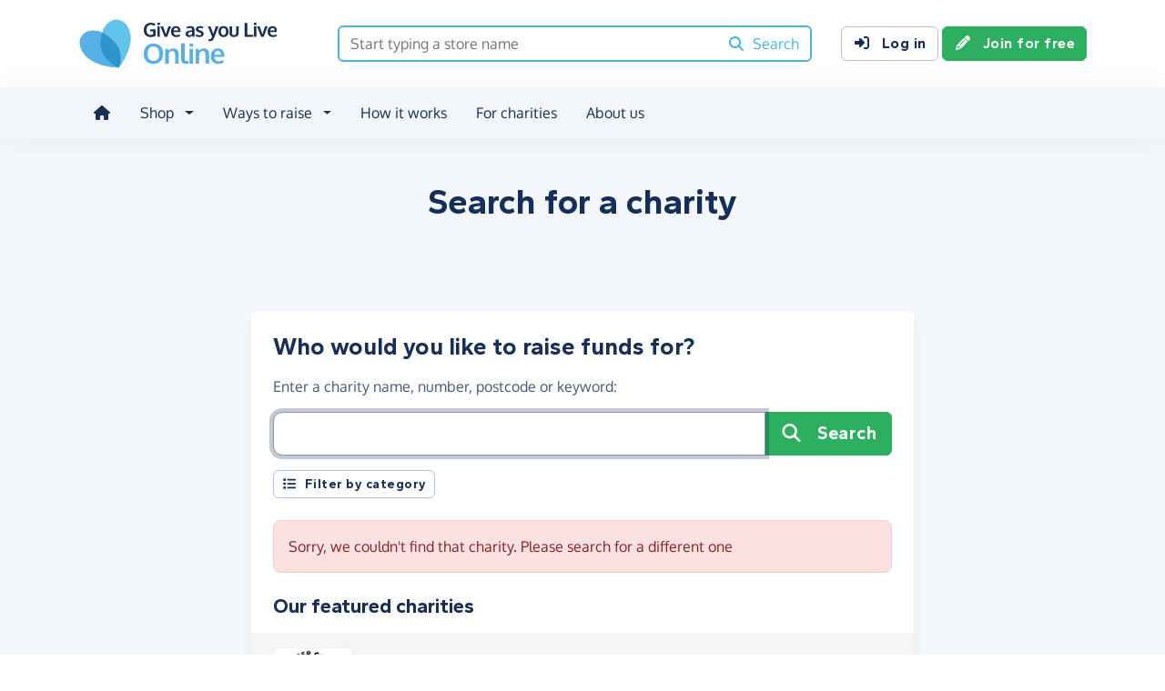

--- FILE ---
content_type: text/html;charset=UTF-8
request_url: https://www.giveasyoulive.com/charity
body_size: 7646
content:
<!DOCTYPE html>
<html lang="en">
<head>
	<meta charset="UTF-8" />
<meta name="viewport" content="width=device-width,initial-scale=1" />
<title>Shop Online &amp; Raise Money For charity - Give as you Live Online</title>
<link rel="preconnect" href="https://www.giveasyoulive.com" crossorigin />
<link rel="preconnect" href="https://assets.giveasyoulive.com" crossorigin />
<link rel="preload" as="font" type="font/woff2" href="https://assets.giveasyoulive.com/fonts/oxygen-regular.woff2" crossorigin  /><link rel="preload" as="font" type="font/woff2" href="https://assets.giveasyoulive.com/fonts/oxygen-bold.woff2" crossorigin  /><link rel="preload" as="font" type="font/woff2" href="https://assets.giveasyoulive.com/fonts/gantari-bold.woff2" crossorigin  />
<link rel="stylesheet" href="https://assets.giveasyoulive.com/styles/css/gayl.78d24ae44907189a99af.css" />
<link rel="preload" as="script" href="https://assets.giveasyoulive.com/scripts/core.65c3fa8c4e80e5622bdb.js"  /><link rel="preload" as="script" href="https://assets.giveasyoulive.com/scripts/gayl.bd7c4bd68cf16d61f8a0.js"  /><link rel="preload" as="script" href="https://assets.giveasyoulive.com/scripts/gayl-icons.3cf1603b6a50c9778258.js"  /><link rel="preload" as="script" href="https://assets.giveasyoulive.com/scripts/core-async.087d10ed0789db672a03.js"  />
<link rel="dns-prefetch" href="https://www.google-analytics.com" />
<link rel="dns-prefetch" href="https://region1.analytics.google.com" />
<link rel="dns-prefetch" href="https://www.google.com" />
<link rel="dns-prefetch" href="https://www.googleadservices.com" />
<link rel="dns-prefetch" href="https://www.googletagmanager.com" />
<link rel="dns-prefetch" href="https://www.heapanalytics.com" />
<link rel="dns-prefetch" href="https://cdn.heapanalytics.com" />
<link rel="dns-prefetch" href="https://static.zdassets.com" />
<link rel="dns-prefetch" href="https://giveasyoulive.zendesk.com" />
<link rel="dns-prefetch" href="https://browser.sentry-cdn.com" />
<link rel="dns-prefetch" href="https://www.facebook.com" />
<link rel="dns-prefetch" href="https://connect.facebook.net" />
<link rel="dns-prefetch" href="https://static.ads-twitter.com" />
<link rel="dns-prefetch" href="https://cdn.pushalert.co" />
<meta property="og:title" content="Shop Online &amp; Raise Money For charity" />
<meta name="description" content="Shop online with Give as you Live Online and raise a money for charity the simple way." />
<meta property="og:description" content="Shop online with Give as you Live Online and raise a money for charity the simple way." />
<meta property="og:url" content="https://www.giveasyoulive.com/charity" />
<meta property="og:type" content="website" />
<meta property="og:locale" content="en_gb" />
<meta property="og:image" content="https://www.giveasyoulive.com/og-image.png" />
<meta name="twitter:image" content="https://www.giveasyoulive.com/og-image.png" />
<meta name="twitter:site" content="@giveasyoulive" />
<meta name="twitter:card" content="summary_large_image" />
<meta name="title:title" content="Shop Online &amp; Raise Money For charity" />
<link rel="canonical" href="https://www.giveasyoulive.com/charity">
<meta property="fb:app_id" content="134270559986037" />
<link rel="chrome-webstore-item" href="https://chrome.google.com/webstore/detail/fceblikkhnkbdimejiaapjnijnfegnii" />
<meta name="google-site-verification" content="hfaYK6MGoukLYLS0pPmmF7Lf1eVLev7tj-egu09KanE" />
<link rel="icon" href="/favicon.ico" sizes="32x32">
<link rel="icon" href="/favicon.svg" type="image/svg+xml">
<link rel="apple-touch-icon" href="/apple-touch-icon.png">
<meta name="theme-color" content="#44b4e4">		</head>
<body class="browser--chrome os--macos device--desktop page--charity" data-module-group="charity-chooser">
	
	<a class="visually-hidden visually-hidden-focusable" href="#content">Skip to main content</a>

	
				<header class="header">
	<div class="container">
		<div class="row d-flex align-items-center ">
											<div class="order-first col col-md-4 col-lg-3">
					<a href="/">
						<picture><source srcset="/images/common/logos/gayl/2023/lc/online.svg" type="image/svg+xml" /><img src="/images/common/logos/gayl/2023/lc/online.png" alt="Give as you Live Online" class="brand-logo img-fluid"  width="583" height="150"     /></picture>					</a>
				</div>
			
							<div class="col-12 col-lg order-last order-lg-0 header-search-container ">
					<div class="row align-items-center">
						
						<div class="col">
														<form action="/search/all" method="GET" id="js-nav-search" class="searchbox-form" role="search" data-rows="10">
								<div class="input-group">
									<input type="text" class="searchbox-input" id="nav-search" name="q" placeholder="Start typing a store name" aria-label="Search box - start typing a store name" value="" />
									<button class="searchbox-button" aria-label="Search"><i class="fa-solid fa-fw  fa-magnifying-glass"   ></i> <span class="d-none d-lg-inline">Search</span></button>
								</div>
							</form>
						</div>
					</div>
				</div>
			
							<div class="d-none d-lg-block col-12 col-lg-auto ms-auto">
					<a class="btn btn-default" href="/login"><i class="fa-solid fa-fw  fa-right-to-bracket"   ></i> Log in</a>
					<a class="btn btn-green" href="/join"><i class="fa-solid fa-fw  fa-pencil"   ></i> Join for free</a>
				</div>
			
						
										<div class="order-2 col-auto d-lg-none ms-auto text-end">
					<button class="nav-toggler" type="button" data-toggle="nav-mobile" aria-haspopup="true" aria-expanded="false" aria-label="Open menu">
						<i class="fa-solid fa-fw fa-lg mb-1 fa-bars"   ></i> <span>Menu</span>
					</button>
				</div>
					</div>
	</div>
</header>	
				<section class="nav-container navbar ">
	<div class="container">
		<nav id="nav-menu" class="nav-mobile-collapse" aria-label="Main navigation">
						<button class="nav-toggler" type="button" data-toggle="nav-mobile" aria-haspopup="true" aria-expanded="false">
				<span class="nav-toggler-icon"><i class="fa-solid fa-fw fa-2x fa-circle-xmark" title="Close"  ></i></span>
			</button>
						<ul>
									<li><a id="nav-home" class="nav-item" href="/" title="Home"><i class="fa-solid fa-fw  fa-house"   ></i><span class="d-lg-none"> Home</span></a></li>
				
								
												
								<li class="dropdown">
					<a id="nav-shop" class="dropdown-toggle nav-item" href="#" aria-haspopup="true" role="button" aria-expanded="false">Shop</a>
					<div class="dropdown-menu" aria-labelledby="nav-shop">
						<div class="container">
							<div class="row dropdown-menu--dividers">
								<div class="col-12 col-lg-8">
									<p class="dropdown-header">Browse by category</p>
									<ul class="list-unstyled row">
										<li class="col-12 d-lg-none"><a class="dropdown-item" href="/search/stores"><i class="fa-solid fa-fw fa-lg fa-basket-shopping"   ></i> All stores</a></li>
																					<li class="col-12 col-lg-4"><a class="dropdown-item" href="/search/stores/clothing-accessories"><i class="fa-solid fa-fw fa-lg fa-shirt"   ></i> Clothing &amp; Accessories</a></li>
																					<li class="col-12 col-lg-4"><a class="dropdown-item" href="/search/stores/electricals"><i class="fa-solid fa-fw fa-lg fa-tv"   ></i> Electricals</a></li>
																					<li class="col-12 col-lg-4"><a class="dropdown-item" href="/search/stores/entertainment"><i class="fa-solid fa-fw fa-lg fa-gamepad"   ></i> Entertainment</a></li>
																					<li class="col-12 col-lg-4"><a class="dropdown-item" href="/search/stores/food-drink"><i class="fa-solid fa-fw fa-lg fa-apple-whole"   ></i> Food &amp; Drink</a></li>
																					<li class="col-12 col-lg-4"><a class="dropdown-item" href="/search/stores/gifts"><i class="fa-solid fa-fw fa-lg fa-gift"   ></i> Gifts</a></li>
																					<li class="col-12 col-lg-4"><a class="dropdown-item" href="/search/stores/health-beauty"><i class="fa-solid fa-fw fa-lg fa-heart"   ></i> Health &amp; Beauty</a></li>
																					<li class="col-12 col-lg-4"><a class="dropdown-item" href="/search/stores/home-garden"><i class="fa-solid fa-fw fa-lg fa-house"   ></i> Home &amp; Garden</a></li>
																					<li class="col-12 col-lg-4"><a class="dropdown-item" href="/search/stores/insurance-finance"><i class="fa-solid fa-fw fa-lg fa-sterling-sign"   ></i> Insurance &amp; Finance</a></li>
																					<li class="col-12 col-lg-4"><a class="dropdown-item" href="/search/stores/mother-baby-child"><i class="fa-solid fa-fw fa-lg fa-child"   ></i> Mother, Baby &amp; Child</a></li>
																					<li class="col-12 col-lg-4"><a class="dropdown-item" href="/search/stores/office"><i class="fa-solid fa-fw fa-lg fa-calculator"   ></i> Office</a></li>
																					<li class="col-12 col-lg-4"><a class="dropdown-item" href="/search/stores/sports-outdoors"><i class="fa-solid fa-fw fa-lg fa-futbol"   ></i> Sports &amp; Outdoors</a></li>
																					<li class="col-12 col-lg-4"><a class="dropdown-item" href="/search/stores/travel"><i class="fa-solid fa-fw fa-lg fa-plane"   ></i> Travel</a></li>
																					<li class="col-12 col-lg-4"><a class="dropdown-item" href="/search/stores/utilities"><i class="fa-solid fa-fw fa-lg fa-lightbulb"   ></i> Utilities</a></li>
										
										<li class="col-12 col-lg-4"><a class="dropdown-item" href="/search/stores?sort=NEWEST"><i class="fa-solid fa-fw fa-lg fa-circle-plus"   ></i> New Stores</a></li>
									</ul>
								</div>
								<div class="col-12 col-lg-4">
									<p class="dropdown-header">Offers &amp; vouchers</p>
									<ul class="list-unstyled">
																				<li><a class="dropdown-item" href="/offers-and-vouchers"><i class="fa-solid fa-fw text-red-75 fa-lg fa-tags"   ></i> Offers &amp; Vouchers Hub</a></li>
										<li><a class="dropdown-item" href="/offers"><i class="fa-solid fa-fw text-pink-75 fa-lg fa-basket-shopping"   ></i> All Offers &amp; Deals</a></li>
										<li><a class="dropdown-item" href="/voucher-codes"><i class="fa-solid fa-fw text-marine fa-lg fa-scissors"   ></i> All Voucher &amp; Discount Codes</a></li>
										<li><a class="dropdown-item" href="/no-brainers"><i class="fa-solid fa-fw text-green-75 fa-lg fa-star"   ></i> No Brainers &amp; Free Donations</a></li>
									</ul>
								</div>
							</div>
							<div class="d-none d-lg-block text-center pt-3">
								<a href="/search/stores" class="btn btn-white">See all 6,000+ stores <i class="fa-solid fa-fw  fa-angle-right"   ></i></a>
							</div>
						</div>
					</div>
				</li>

								
								<li class="dropdown">
					<a id="nav-waystoraise" class="dropdown-toggle nav-item" href="#" aria-haspopup="true" role="button" aria-expanded="false">Ways to raise</a>
					<div class="dropdown-menu" aria-labelledby="nav-waystoraise">
						<div class="container">
							<div class="row dropdown-menu--dividers">
								<div class="col-lg-3 col-12">
									<p class="dropdown-header">Remembering to use</p>
									<ul class="list-unstyled">
										<li><a class="dropdown-item" href="/donation-reminder"><i class="fa-solid fa-fw fa-lg fa-laptop"   ></i> Donation Reminder</a></li>
										<li><a class="dropdown-item" href="/app"><i class="fa-solid fa-fw fa-lg fa-mobile-screen-button"   ></i> iPhone, iPad &amp; Android App</a></li>
										<li><a class="dropdown-item" href="/startpage"><i class="fa-solid fa-fw fa-lg fa-house"   ></i> Shopping start page</a></li>
									</ul>
								</div>
								<div class="col-lg-5 col-12">
									<p class="dropdown-header">Raise big donations</p>
									<div class="row">
										<div class="col-lg-6 col-12">
											<ul class="list-unstyled">
												<li><a class="dropdown-item" href="/travel"><i class="fa-solid fa-fw fa-lg fa-plane"   ></i> Book travel</a></li>
												<li><a class="dropdown-item" href="/switch-insurance"><i class="fa-solid fa-fw fa-lg fa-file-lines"   ></i> Switch insurance</a></li>
												<li><a class="dropdown-item" href="/supermarkets"><i class="fa-brands fa-fw fa-lg fa-apple"   ></i> Supermarket orders</a></li>
											</ul> 
										</div>
										<div class="col-lg-6 col-12">
											<ul class="list-unstyled">
												<li><a class="dropdown-item" href="/refer"><i class="fa-solid fa-fw fa-lg fa-bullhorn"   ></i> Share with friends</a></li>
												<li><a class="dropdown-item" href="/search/stores/office"><i class="fa-solid fa-fw fa-lg fa-calculator"   ></i> Shop for business</a></li>
											</ul>
										</div>
									</div>
								</div>
								<div class="col-lg-4 col-12">
									<p class="dropdown-header">Other products</p>
									<ul class="list-unstyled">
										<li><a class="dropdown-item" target="_blank" href="https://donate.giveasyoulive.com/"><i class="fa-solid fa-fw fa-lg fa-id-card"   ></i> Donations &amp; Fundraising Pages</a></li>
																				<li><a class="dropdown-item" target="_blank" href="https://corporate.giveasyoulive.com/"><i class="fa-solid fa-fw fa-lg fa-briefcase"   ></i> Corporate fundraising</a></li>
									</ul>
								</div>
							</div>
						</div>
					</div>
				</li>

								<li><a id="nav-howitworks" class="nav-item nav-item--howitworks" href="/how-it-works">How it works</a></li>

								
								<li><a id="nav-charities" class="nav-item" href="https://admin.giveasyoulive.com/how-it-helps" target="_blank">For charities</a></li>

								
													<li><a id="nav-about" class="nav-item" href="/about-us">About us</a></li>
				
								<li class="d-lg-none"><a id="nav-contact" class="nav-item" href="/contact-us">Contact us</a></li>
				
								
													<li class="mt-2 d-lg-none">
						<div class="btn-set">
							<a class="btn btn-block btn-green" href="/join"><i class="fa-solid fa-fw  fa-pencil"   ></i> Join for free</a>
							<a class="btn btn-block btn-default" href="/login?rurl=%2Fcharity"><i class="fa-solid fa-fw  fa-right-to-bracket"   ></i> Log in</a>
						</div>
					</li>
							</ul>
		</nav>
	</div>
</section>	
		<main id="content" class="">
				<section class="band band-header   bg-navy-5 text-center">
	<div class="container">
									<h1 class="pagetitle-md mw-60ch">	Search for a <span class="js-charity-chooser-entity" data-switch="Fundraising Page">charity</span>
</h1>
					
			</div>
</section>
<section class="band bg-navy-5 js-charity-chooser-root " data-site-id="GAYL" data-source="charity-search" data-mode="charity" data-entity-name-charity="charity" data-entity-name-fundraising-page="Fundraising Page"  >
	<div class="container">
		<div class="row justify-content-center">
			<div class="col-12 col-md-10 col-lg-8">
				<div class="box">
					<div class="box__content p-set">
													<h2 class="heading-md">Who would you like to raise funds for?</h2>
						
																			<p>Enter a <span class="js-charity-chooser-entity" data-switch="friend's name or page title">charity name, number, postcode or keyword</span>:</p>

							<form class="js-charity-chooser-form mt-3 search-detach__form">
		<label class="form-label w-100 visually-hidden" for="q">Charity name, registration number or postcode</label>
	<input name="q" id="q" type="text" class="form-control form-control-lg search-detach__input" value="" autofocus>
	<div class="search-detach__button">
		<button class="btn btn-green btn-lg btn-xs-block" type="submit"><i class="fa-solid fa-fw  fa-magnifying-glass"   ></i> Search</button>
	</div>
</form>
															<div class="btn-set text-center text-md-start mt-3">
																		
																		<button type="button" class="btn btn-default btn-sm" data-bs-toggle="modal" data-bs-target="#modal-charity-categories"><i class="fa-solid fa-fw  fa-list"   ></i> Filter by category</button>
									
									<div class="d-md-inline-block text-sm">
																					<a href="javascript:void(0)" data-bs-toggle="modal" data-bs-target="#modal-charity-categories" class="js-selected-category btn btn-link btn-sm" data-category-id="1"  style="display:none;">Selected: Animal</a>
																					<a href="javascript:void(0)" data-bs-toggle="modal" data-bs-target="#modal-charity-categories" class="js-selected-category btn btn-link btn-sm" data-category-id="2"  style="display:none;">Selected: Arts &amp; Culture</a>
																					<a href="javascript:void(0)" data-bs-toggle="modal" data-bs-target="#modal-charity-categories" class="js-selected-category btn btn-link btn-sm" data-category-id="3"  style="display:none;">Selected: Children &amp; Young People</a>
																					<a href="javascript:void(0)" data-bs-toggle="modal" data-bs-target="#modal-charity-categories" class="js-selected-category btn btn-link btn-sm" data-category-id="4"  style="display:none;">Selected: Community</a>
																					<a href="javascript:void(0)" data-bs-toggle="modal" data-bs-target="#modal-charity-categories" class="js-selected-category btn btn-link btn-sm" data-category-id="5"  style="display:none;">Selected: Disability</a>
																					<a href="javascript:void(0)" data-bs-toggle="modal" data-bs-target="#modal-charity-categories" class="js-selected-category btn btn-link btn-sm" data-category-id="6"  style="display:none;">Selected: Education</a>
																					<a href="javascript:void(0)" data-bs-toggle="modal" data-bs-target="#modal-charity-categories" class="js-selected-category btn btn-link btn-sm" data-category-id="7"  style="display:none;">Selected: Environmental</a>
																					<a href="javascript:void(0)" data-bs-toggle="modal" data-bs-target="#modal-charity-categories" class="js-selected-category btn btn-link btn-sm" data-category-id="8"  style="display:none;">Selected: International</a>
																					<a href="javascript:void(0)" data-bs-toggle="modal" data-bs-target="#modal-charity-categories" class="js-selected-category btn btn-link btn-sm" data-category-id="9"  style="display:none;">Selected: Medical</a>
																					<a href="javascript:void(0)" data-bs-toggle="modal" data-bs-target="#modal-charity-categories" class="js-selected-category btn btn-link btn-sm" data-category-id="10"  style="display:none;">Selected: Religious</a>
																					<a href="javascript:void(0)" data-bs-toggle="modal" data-bs-target="#modal-charity-categories" class="js-selected-category btn btn-link btn-sm" data-category-id="11"  style="display:none;">Selected: Services</a>
																					<a href="javascript:void(0)" data-bs-toggle="modal" data-bs-target="#modal-charity-categories" class="js-selected-category btn btn-link btn-sm" data-category-id="12"  style="display:none;">Selected: Sports</a>
																					<a href="javascript:void(0)" data-bs-toggle="modal" data-bs-target="#modal-charity-categories" class="js-selected-category btn btn-link btn-sm" data-category-id="13"  style="display:none;">Selected: Welfare</a>
																			</div>
								</div>
													
																								</div>

					
					<div class="search-results">
		<div class="loading-spinner text-center js-loading-indicator py-5" style="display:none;">
		<i class="fa-solid fa-fw  fa-spin fa-5x fa-spinner" title="Loading..."  ></i>	</div>
	
		<div class="js-failed-request" style="display:none;">
		<div class="alert alert-red">
			<p>Something went wrong whilst performing your search, please try refreshing the page and searching again. If the problem persists, please <a href="/contact-us" class="link-block-alert">contact us</a>.</p>
		</div>
	</div>

	<div class="js-search-result-content">
				<div class="box__content py-0">	<div class="alert alert-dismissible  alert-red">
					Sorry, we couldn't find that charity. Please search for a different one
						</div>
</div>
		<div class="box__content pb-0">
		<div class="row justify-content-between">
			<div class="col align-self-center">
				<h2 class="heading-sm">Our featured charities</h2>
			</div>
			<div class="col-auto text-end d-flex">
								<div class="form-group">
											
																					</div>
			</div>
		</div>
	</div>


		
	<div class="js-search-results-list box--tight list-box list-box--staggered mb-0">
														
																												
						
			<div class="box__content js-search-result "  data-cid="102576" data-cause="Border Collie Trust Great Britain">
				<div class="row flex-nowrap align-items-center">
										<div class="col-3 col-sm-2 pe-0 pe-md-3">
													<img class="img-fluid img-rounded img-shadow img-border" src="/charity/102576/images/homepage/logo-md.jpg?20220304103839" alt="" width="200" height="150" loading="lazy" />
											</div>
										<div class="col overflow-hidden">
						<div class="p-set">
															<p class="m-0"><b>Border Collie Trust Great Britain</b></p>
								<p class="m-0 text-green"><b>Raised £73,710.99</b></p>													</div>
					</div>
										<div class="col-auto text-end ps-0 ps-md-3">
												
						<div class="d-md-none">
							<div class="collapse ">
								<i class="fa-solid fa-fw fa-2x text-grey-40 fa-circle-check"   ></i>							</div>
							<div class="collapse show">
								<span class="fa-layers fa-2x  " ><i class="fa-solid fa-circle " ></i><i class="fa-inverse fa-solid fa-angle-right" data-fa-transform="shrink-6 " ></i></span>							</div>
						</div>

						<div class="d-none d-md-block">
							<div class="collapse ">
								<div class="btn btn-default disabled">Already selected</div>
							</div>

							<div class="btn-auto btn-set collapse show">
																	<a href="/charity/bctgb" class="btn btn-navy btn-fluid">Our page <i class="fa-solid fa-fw  fa-angle-right"   ></i></a>
								
															</div>
						</div>
					</div>
				</div>
			</div>
														
																												
						
			<div class="box__content js-search-result "  data-cid="1451" data-cause="The Royal Marsden Cancer Charity">
				<div class="row flex-nowrap align-items-center">
										<div class="col-3 col-sm-2 pe-0 pe-md-3">
													<img class="img-fluid img-rounded img-shadow img-border" src="/charity/1451/images/homepage/logo-md.jpg?20250620101830" alt="" width="200" height="150" loading="lazy" />
											</div>
										<div class="col overflow-hidden">
						<div class="p-set">
															<p class="m-0"><b>The Royal Marsden Cancer Charity</b></p>
								<p class="m-0 text-green"><b>Raised £29,755.20</b></p>													</div>
					</div>
										<div class="col-auto text-end ps-0 ps-md-3">
												
						<div class="d-md-none">
							<div class="collapse ">
								<i class="fa-solid fa-fw fa-2x text-grey-40 fa-circle-check"   ></i>							</div>
							<div class="collapse show">
								<span class="fa-layers fa-2x  " ><i class="fa-solid fa-circle " ></i><i class="fa-inverse fa-solid fa-angle-right" data-fa-transform="shrink-6 " ></i></span>							</div>
						</div>

						<div class="d-none d-md-block">
							<div class="collapse ">
								<div class="btn btn-default disabled">Already selected</div>
							</div>

							<div class="btn-auto btn-set collapse show">
																	<a href="/charity/royalmarsden" class="btn btn-navy btn-fluid">Our page <i class="fa-solid fa-fw  fa-angle-right"   ></i></a>
								
															</div>
						</div>
					</div>
				</div>
			</div>
														
																												
						
			<div class="box__content js-search-result "  data-cid="74880" data-cause="Greek Animal Rescue (UK)">
				<div class="row flex-nowrap align-items-center">
										<div class="col-3 col-sm-2 pe-0 pe-md-3">
													<img class="img-fluid img-rounded img-shadow img-border" src="/charity/74880/images/homepage/logo-md.jpg?20220422150343" alt="" width="200" height="150" loading="lazy" />
											</div>
										<div class="col overflow-hidden">
						<div class="p-set">
															<p class="m-0"><b>Greek Animal Rescue (UK)</b></p>
								<p class="m-0 text-green"><b>Raised £180,429.22</b></p>													</div>
					</div>
										<div class="col-auto text-end ps-0 ps-md-3">
												
						<div class="d-md-none">
							<div class="collapse ">
								<i class="fa-solid fa-fw fa-2x text-grey-40 fa-circle-check"   ></i>							</div>
							<div class="collapse show">
								<span class="fa-layers fa-2x  " ><i class="fa-solid fa-circle " ></i><i class="fa-inverse fa-solid fa-angle-right" data-fa-transform="shrink-6 " ></i></span>							</div>
						</div>

						<div class="d-none d-md-block">
							<div class="collapse ">
								<div class="btn btn-default disabled">Already selected</div>
							</div>

							<div class="btn-auto btn-set collapse show">
																	<a href="/charity/gar" class="btn btn-navy btn-fluid">Our page <i class="fa-solid fa-fw  fa-angle-right"   ></i></a>
								
															</div>
						</div>
					</div>
				</div>
			</div>
														
																												
						
			<div class="box__content js-search-result "  data-cid="169225" data-cause="LYR">
				<div class="row flex-nowrap align-items-center">
										<div class="col-3 col-sm-2 pe-0 pe-md-3">
													<img class="img-fluid img-rounded img-shadow img-border" src="/charity/169225/images/homepage/logo-md.jpg?20220804114444" alt="" width="200" height="150" loading="lazy" />
											</div>
										<div class="col overflow-hidden">
						<div class="p-set">
															<p class="m-0"><b>LYR</b></p>
								<p class="m-0 text-green"><b>Raised £101,003.17</b></p>													</div>
					</div>
										<div class="col-auto text-end ps-0 ps-md-3">
												
						<div class="d-md-none">
							<div class="collapse ">
								<i class="fa-solid fa-fw fa-2x text-grey-40 fa-circle-check"   ></i>							</div>
							<div class="collapse show">
								<span class="fa-layers fa-2x  " ><i class="fa-solid fa-circle " ></i><i class="fa-inverse fa-solid fa-angle-right" data-fa-transform="shrink-6 " ></i></span>							</div>
						</div>

						<div class="d-none d-md-block">
							<div class="collapse ">
								<div class="btn btn-default disabled">Already selected</div>
							</div>

							<div class="btn-auto btn-set collapse show">
																	<a href="/charity/lyr" class="btn btn-navy btn-fluid">Our page <i class="fa-solid fa-fw  fa-angle-right"   ></i></a>
								
															</div>
						</div>
					</div>
				</div>
			</div>
														
																												
						
			<div class="box__content js-search-result "  data-cid="51706" data-cause="Willen Hospice">
				<div class="row flex-nowrap align-items-center">
										<div class="col-3 col-sm-2 pe-0 pe-md-3">
													<img class="img-fluid img-rounded img-shadow img-border" src="/charity/51706/images/homepage/logo-md.jpg?20240821144219" alt="" width="200" height="150" loading="lazy" />
											</div>
										<div class="col overflow-hidden">
						<div class="p-set">
															<p class="m-0"><b>Willen Hospice</b></p>
								<p class="m-0 text-green"><b>Raised £25,462.19</b></p>													</div>
					</div>
										<div class="col-auto text-end ps-0 ps-md-3">
												
						<div class="d-md-none">
							<div class="collapse ">
								<i class="fa-solid fa-fw fa-2x text-grey-40 fa-circle-check"   ></i>							</div>
							<div class="collapse show">
								<span class="fa-layers fa-2x  " ><i class="fa-solid fa-circle " ></i><i class="fa-inverse fa-solid fa-angle-right" data-fa-transform="shrink-6 " ></i></span>							</div>
						</div>

						<div class="d-none d-md-block">
							<div class="collapse ">
								<div class="btn btn-default disabled">Already selected</div>
							</div>

							<div class="btn-auto btn-set collapse show">
																	<a href="/charity/willenhospice" class="btn btn-navy btn-fluid">Our page <i class="fa-solid fa-fw  fa-angle-right"   ></i></a>
								
															</div>
						</div>
					</div>
				</div>
			</div>
														
																												
						
			<div class="box__content js-search-result "  data-cid="176506" data-cause="Pathways 4 All">
				<div class="row flex-nowrap align-items-center">
										<div class="col-3 col-sm-2 pe-0 pe-md-3">
													<img class="img-fluid img-rounded img-shadow img-border" src="/charity/176506/images/homepage/logo-md.jpg?20220420163522" alt="" width="200" height="150" loading="lazy" />
											</div>
										<div class="col overflow-hidden">
						<div class="p-set">
															<p class="m-0"><b>Pathways 4 All</b></p>
								<p class="m-0 text-green"><b>Raised £42,369.95</b></p>													</div>
					</div>
										<div class="col-auto text-end ps-0 ps-md-3">
												
						<div class="d-md-none">
							<div class="collapse ">
								<i class="fa-solid fa-fw fa-2x text-grey-40 fa-circle-check"   ></i>							</div>
							<div class="collapse show">
								<span class="fa-layers fa-2x  " ><i class="fa-solid fa-circle " ></i><i class="fa-inverse fa-solid fa-angle-right" data-fa-transform="shrink-6 " ></i></span>							</div>
						</div>

						<div class="d-none d-md-block">
							<div class="collapse ">
								<div class="btn btn-default disabled">Already selected</div>
							</div>

							<div class="btn-auto btn-set collapse show">
																	<a href="/charity/pathways4all" class="btn btn-navy btn-fluid">Our page <i class="fa-solid fa-fw  fa-angle-right"   ></i></a>
								
															</div>
						</div>
					</div>
				</div>
			</div>
														
																												
						
			<div class="box__content js-search-result "  data-cid="154705" data-cause="Yellow Door">
				<div class="row flex-nowrap align-items-center">
										<div class="col-3 col-sm-2 pe-0 pe-md-3">
													<img class="img-fluid img-rounded img-shadow img-border" src="/charity/154705/images/homepage/logo-md.jpg?20241029152003" alt="" width="200" height="150" loading="lazy" />
											</div>
										<div class="col overflow-hidden">
						<div class="p-set">
															<p class="m-0"><b>Yellow Door</b></p>
								<p class="m-0 text-green"><b>Raised £47,144.33</b></p>													</div>
					</div>
										<div class="col-auto text-end ps-0 ps-md-3">
												
						<div class="d-md-none">
							<div class="collapse ">
								<i class="fa-solid fa-fw fa-2x text-grey-40 fa-circle-check"   ></i>							</div>
							<div class="collapse show">
								<span class="fa-layers fa-2x  " ><i class="fa-solid fa-circle " ></i><i class="fa-inverse fa-solid fa-angle-right" data-fa-transform="shrink-6 " ></i></span>							</div>
						</div>

						<div class="d-none d-md-block">
							<div class="collapse ">
								<div class="btn btn-default disabled">Already selected</div>
							</div>

							<div class="btn-auto btn-set collapse show">
																	<a href="/charity/yellowdoorsolent" class="btn btn-navy btn-fluid">Our page <i class="fa-solid fa-fw  fa-angle-right"   ></i></a>
								
															</div>
						</div>
					</div>
				</div>
			</div>
														
																												
						
			<div class="box__content js-search-result "  data-cid="62580" data-cause="Phoenix Heroes CIC">
				<div class="row flex-nowrap align-items-center">
										<div class="col-3 col-sm-2 pe-0 pe-md-3">
													<img class="img-fluid img-rounded img-shadow img-border" src="/charity/62580/images/homepage/logo-md.jpg?20220422181519" alt="" width="200" height="150" loading="lazy" />
											</div>
										<div class="col overflow-hidden">
						<div class="p-set">
															<p class="m-0"><b>Phoenix Heroes CIC</b></p>
								<p class="m-0 text-green"><b>Raised £39,994.46</b></p>													</div>
					</div>
										<div class="col-auto text-end ps-0 ps-md-3">
												
						<div class="d-md-none">
							<div class="collapse ">
								<i class="fa-solid fa-fw fa-2x text-grey-40 fa-circle-check"   ></i>							</div>
							<div class="collapse show">
								<span class="fa-layers fa-2x  " ><i class="fa-solid fa-circle " ></i><i class="fa-inverse fa-solid fa-angle-right" data-fa-transform="shrink-6 " ></i></span>							</div>
						</div>

						<div class="d-none d-md-block">
							<div class="collapse ">
								<div class="btn btn-default disabled">Already selected</div>
							</div>

							<div class="btn-auto btn-set collapse show">
																	<a href="/charity/phoenix-heroes" class="btn btn-navy btn-fluid">Our page <i class="fa-solid fa-fw  fa-angle-right"   ></i></a>
								
															</div>
						</div>
					</div>
				</div>
			</div>
														
																												
						
			<div class="box__content js-search-result "  data-cid="231683" data-cause="Blood Bikes Scotland">
				<div class="row flex-nowrap align-items-center">
										<div class="col-3 col-sm-2 pe-0 pe-md-3">
													<img class="img-fluid img-rounded img-shadow img-border" src="/charity/231683/images/homepage/logo-md.jpg?20221130125146" alt="" width="200" height="150" loading="lazy" />
											</div>
										<div class="col overflow-hidden">
						<div class="p-set">
															<p class="m-0"><b>Blood Bikes Scotland</b></p>
								<p class="m-0 text-green"><b>Raised £31,653.90</b></p>													</div>
					</div>
										<div class="col-auto text-end ps-0 ps-md-3">
												
						<div class="d-md-none">
							<div class="collapse ">
								<i class="fa-solid fa-fw fa-2x text-grey-40 fa-circle-check"   ></i>							</div>
							<div class="collapse show">
								<span class="fa-layers fa-2x  " ><i class="fa-solid fa-circle " ></i><i class="fa-inverse fa-solid fa-angle-right" data-fa-transform="shrink-6 " ></i></span>							</div>
						</div>

						<div class="d-none d-md-block">
							<div class="collapse ">
								<div class="btn btn-default disabled">Already selected</div>
							</div>

							<div class="btn-auto btn-set collapse show">
																	<a href="/charity/bloodbikesscotland" class="btn btn-navy btn-fluid">Our page <i class="fa-solid fa-fw  fa-angle-right"   ></i></a>
								
															</div>
						</div>
					</div>
				</div>
			</div>
														
																												
						
			<div class="box__content js-search-result last"  data-cid="451" data-cause="Young Lives vs Cancer">
				<div class="row flex-nowrap align-items-center">
										<div class="col-3 col-sm-2 pe-0 pe-md-3">
													<img class="img-fluid img-rounded img-shadow img-border" src="/charity/451/images/homepage/logo-md.jpg?20220422183927" alt="" width="200" height="150" loading="lazy" />
											</div>
										<div class="col overflow-hidden">
						<div class="p-set">
															<p class="m-0"><b>Young Lives vs Cancer</b></p>
								<p class="m-0 text-green"><b>Raised £58,496.42</b></p>													</div>
					</div>
										<div class="col-auto text-end ps-0 ps-md-3">
												
						<div class="d-md-none">
							<div class="collapse ">
								<i class="fa-solid fa-fw fa-2x text-grey-40 fa-circle-check"   ></i>							</div>
							<div class="collapse show">
								<span class="fa-layers fa-2x  " ><i class="fa-solid fa-circle " ></i><i class="fa-inverse fa-solid fa-angle-right" data-fa-transform="shrink-6 " ></i></span>							</div>
						</div>

						<div class="d-none d-md-block">
							<div class="collapse ">
								<div class="btn btn-default disabled">Already selected</div>
							</div>

							<div class="btn-auto btn-set collapse show">
																	<a href="/charity/younglivesvscancer" class="btn btn-navy btn-fluid">Our page <i class="fa-solid fa-fw  fa-angle-right"   ></i></a>
								
															</div>
						</div>
					</div>
				</div>
			</div>
			</div>	</div>
</div>				</div>
			</div>

								</div>
	</div>
</section>
	</main>

				<footer class="website-footer">
						<section class="social-footer">
			<div class="container text-center">
				<div class="row flex-nowrap justify-content-center gx-3 py-3">
											<div class="col px-1px-md-2">
							<a href="https://www.facebook.com/giveasyoulive" rel="nofollow noopener" target="_blank" aria-label="Follow us on Facebook">
								<span class="icon-block fa-layers fa-fw text-facebook">
									<i class="fa-solid fa-circle"></i>
									<i class="fa-inverse fa-brands fa-facebook-f" data-fa-transform="shrink-7"></i>
								</span>
							</a>
						</div>
											<div class="col px-1px-md-2">
							<a href="https://twitter.com/giveasyoulive" rel="nofollow noopener" target="_blank" aria-label="Follow us on Twitter/X">
								<span class="icon-block fa-layers fa-fw text-twitter">
									<i class="fa-solid fa-circle"></i>
									<i class="fa-inverse fa-brands fa-x-twitter" data-fa-transform="shrink-7"></i>
								</span>
							</a>
						</div>
											<div class="col px-1px-md-2">
							<a href="https://instagram.com/giveasyoulive" rel="nofollow noopener" target="_blank" aria-label="Follow us on Instagram">
								<span class="icon-block fa-layers fa-fw text-instagram">
									<i class="fa-solid fa-circle"></i>
									<i class="fa-inverse fa-brands fa-instagram" data-fa-transform="shrink-7"></i>
								</span>
							</a>
						</div>
											<div class="col px-1px-md-2">
							<a href="https://www.linkedin.com/company/giveasyoulive" rel="nofollow noopener" target="_blank" aria-label="Connect with us on LinkedIn">
								<span class="icon-block fa-layers fa-fw text-linkedin">
									<i class="fa-solid fa-circle"></i>
									<i class="fa-inverse fa-brands fa-linkedin-in" data-fa-transform="shrink-7"></i>
								</span>
							</a>
						</div>
											<div class="col px-1px-md-2">
							<a href="/blog"  target="_blank" aria-label="Read our blog">
								<span class="icon-block fa-layers fa-fw text-blog">
									<i class="fa-solid fa-circle"></i>
									<i class="fa-inverse fa-solid fa-bullhorn" data-fa-transform="shrink-7"></i>
								</span>
							</a>
						</div>
									</div>

				<svg width="0" height="0" class="position-absolute" aria-hidden="true"><radialGradient id="instagram-gradient" r="150%" cx="30%" cy="107%"><stop stop-color="#fc0" offset=".05"></stop><stop stop-color="#fe4a05" offset=".3"></stop><stop stop-color="#fc01d8" offset=".6"></stop><stop stop-color="#820bff" offset=".8"></stop></radialGradient></svg>			</div>
		</section>
	
				<section class="quicklinks">
			<div class="container">
				<div class="row py-3">
											<div class="col-6 col-md-3 py-3">
															<h3 class="text-md text-md-sm mb-0">Quick links</h3>
							
							<div class="js-quicklinks-1 ">
								<ul class="list-unstyled text-sm m-0">
																			<li><a href="/how-it-works" >How it works</a></li>
																			<li><a href="https://admin.giveasyoulive.com/products/give-as-you-live-online" >Info for charities</a></li>
																			<li><a href="https://corporate.giveasyoulive.com/products/give-as-you-live-online" >Info for corporates</a></li>
																			<li><a href="/about-us" >About us</a></li>
																			<li><a href="/blog" >Blog</a></li>
																			<li><a href="/help"  target="_blank">Help &amp; support</a></li>
																			<li><a href="/contact-us" >Contact us</a></li>
																	</ul>
							</div>
						</div>
											<div class="col-6 col-md-3 py-3">
															<h3 class="text-md text-md-sm mb-0">Shop &amp; compare</h3>
							
							<div class="js-quicklinks-2 ">
								<ul class="list-unstyled text-sm m-0">
																			<li><a href="/search/stores" >View all 6,000+ stores</a></li>
																			<li><a href="/voucher-codes" >Offers &amp; voucher codes</a></li>
																			<li><a href="/switch" >Compare insurance</a></li>
																			<li><a href="/search/stores/office" >Shop for business</a></li>
																			<li><a href="/travel" >Book holidays</a></li>
																			<li><a href="/search/stores?sort=NEWEST" >New stores</a></li>
																	</ul>
							</div>
						</div>
											<div class="col-6 col-md-3 py-3">
															<h3 class="text-md text-md-sm mb-0">Ways to raise</h3>
							
							<div class="js-quicklinks-3 ">
								<ul class="list-unstyled text-sm m-0">
																			<li><a href="https://donate.giveasyoulive.com/" >Donations &amp; Fundraising Pages</a></li>
																			<li><a href="/app" >Give as you Live Online App</a></li>
																			<li><a href="/donation-reminder" >Donation Reminder</a></li>
																			<li><a href="/refer" >Invite your friends</a></li>
																	</ul>
							</div>
						</div>
											<div class="col-6 col-md-3 py-3">
															<h3 class="text-md text-md-sm mb-0">Legal</h3>
							
							<div class="js-quicklinks-4 ">
								<ul class="list-unstyled text-sm m-0">
																			<li><a href="/terms" >Terms &amp; conditions</a></li>
																			<li><a href="/privacy" >Privacy policy</a></li>
																			<li><a href="/cookies" >Cookie policy</a></li>
																			<li><a href="/terms/competition" >Competition terms &amp; conditions</a></li>
																			<li><a href="/eula" >Donation Reminder EULA</a></li>
																	</ul>
							</div>
						</div>
									</div>
			</div>
		</section>
	
	
				<section class="social-proof">
			<div class="container">
				<div class="row row-cols-lg-4 align-items-center justify-content-center justify-content-md-start gy-3">
																<div class="col-6">
								<a href="https://www.fundraisingregulator.org.uk/directory/give-you-live-limited" target="_blank" rel="nofollow noopener">
		<picture><source srcset="/images/common/logos/fundraising-regulator-white.svg" type="image/svg+xml" /><img src="/images/common/logos/fundraising-regulator-white.png" alt="Give as you Live is registered with the Charity Regulator" class=" img-fluid"  width="300" height="92" loading="lazy"    /></picture>	</a>

						</div>
																<div class="col-6">
								<a href="https://ciof.org.uk/guidance-and-resources/suppliers-directory/detail?id=100" target="_blank" rel="nofollow noopener">
		<picture><source srcset="/images/common/logos/ciof-partner-white.svg" type="image/svg+xml" /><img src="/images/common/logos/ciof-partner-white.png" alt="Give as you Live is a Chartered Institute of Fundraising Corporate Member" class=" img-fluid"  width="300" height="97" loading="lazy"    /></picture>	</a>

						</div>
																<div class="col-6">
								<a href="https://www.givingtuesday.org.uk/our-partners/?search=give+as+you+live" target="_blank" rel="nofollow noopener">
		<picture><source srcset="/images/common/logos/giving-tuesday-white.svg" type="image/svg+xml" /><img src="/images/common/logos/giving-tuesday-white.png" alt="Give as you Live is a Giving Tuesday partner" class=" img-fluid"  width="280" height="120" loading="lazy"    /></picture>	</a>

						</div>
																					<div class="col-6">
								<a href="/testimonials" class="btn btn-feefo "><span class="btn-feefo__rating"><span class="btn-feefo__logo"><picture><source srcset="/images/common/logos/feefo-white.svg" type="image/svg+xml" /><img src="/images/common/logos/feefo-white.png" alt="Feefo review service" class="w-auto img-fluid"  width="300" height="71" loading="lazy"    /></picture></span><span class="btn-feefo__stars"><span role="img" aria-label="4.7 stars out of 5"><i class="fa-solid fa-fw fa-star star"></i><i class="fa-solid fa-fw fa-star star"></i><i class="fa-solid fa-fw fa-star star"></i><i class="fa-solid fa-fw fa-star star"></i><i class="fa-solid fa-fw fa-star-half-stroke star"></i></span></span></span><span class="btn-feefo__info">Rating from 3,441 reviews</span><span class="btn-feefo__award"><i class="fa-solid fa-fw me-1 fa-trophy"   ></i> Platinum Award Winner 2025</span></a>
						</div>
									</div>
			</div>
		</section>
	
		<section class="footer ">
		<div class="container">
			<p class="text-sm">&copy; Give as you Live Ltd 2026. All rights reserved. Company registered in England &amp; Wales (No. 5181419). Registered address: 	<span class="d-inline-block">Give as you Live Ltd,</span>
	<span class="d-inline-block">13 The Courtyard,</span>
	<span class="d-inline-block">Timothy's Bridge Road,</span>
	<span class="d-inline-block">Stratford-upon-Avon,</span>
	<span class="d-inline-block">Warwickshire,</span>
	<span class="d-inline-block">CV37 9NP.</span></p>
		</div>
	</section>
</footer>	
		
		
	<div class="modal fade" id="js-modal-select-charity" tabindex="-1" role="dialog" aria-hidden="true" aria-labelledby="modal-select-charity-heading">
	<div class="modal-dialog modal-dialog-scrollable modal-lg">
		<div class="modal-content overflow-hidden" tabindex="0"> 					</div>
	</div>
</div>
<div class="modal fade" id="js-modal-charity-email-consent" tabindex="-1" role="dialog" aria-labelledby="modal-title-consent" aria-hidden="true">
	<div class="modal-dialog">
		<div class="modal-content">
			<div class="modal-header">
				<h5 id="modal-title-consent" class="modal-title heading-sm">Confirm charity change</h5>
				<button type="button" class="modal-close-icon " data-bs-dismiss="modal" aria-label="Close"><span class="fa-layers   " ><i class="fa-solid fa-circle " ></i><i class="text-grey fa-solid fa-xmark" data-fa-transform="shrink-6 " ></i></span></button>			</div>
			<div class="modal-body">
				<form id="charity-email-consent__form" action="/account/change-charity" method="POST">
										<div class="js-fundraising-page-name" style="display:none;">
						<p><span id="email-consent__fundraising-page-name"></span> is supporting <span class="js-charity-name"></span></p>
					</div>

											<div class="form-group">
							<div class="form-check">
								<input class="form-check-input" type="checkbox" id="charity_email_consent" name="charity_email_consent" value="1" />
								<label class="form-check-label m-0" for="charity_email_consent">I agree for my data to be shared with <span class="js-charity-name"></span></label>
								<p class="text-grey-60 mb-md-0">This will give them permission to contact you via email, for example about fundraising or news.</p>
							</div>
						</div>

												<input type="hidden" name="charity_email_consent" value="0" />
					
					<input type="hidden" value="" id="email-consent__charity-id" name="charity_id"/>
					<input type="hidden" value="" id="email-consent__fundraising-page-id" name="fundraising_page_id" />
					
					<div class="btn-set mt-4">
						<button type="submit" class="btn btn-green btn-block btn-lg js-submit">Change charity <i class="fa-solid fa-fw  fa-angle-right"   ></i></button>
						<button type="button" class="btn btn-silver btn-block" data-bs-dismiss="modal"><i class="fa-solid fa-fw  fa-xmark"   ></i> Cancel</button>
					</div>
				</form> 
			</div>
		</div>
	</div>
</div>
<div class="modal fade" id="modal-charity-categories" tabindex="-1" role="dialog" aria-labelledby="modal-charity-categories-heading" aria-hidden="true">
	<div class="modal-dialog">
		<div class="modal-content">
			<div class="modal-header">
				<h5 class="modal-title" id="modal-charity-categories-heading">Select a category</h5>
				<button type="button" class="modal-close-icon " data-bs-dismiss="modal" aria-label="Close"><span class="fa-layers   " ><i class="fa-solid fa-circle " ></i><i class="text-grey fa-solid fa-xmark" data-fa-transform="shrink-6 " ></i></span></button>			</div>
			<div class="modal-body p-0">
				<div class="list-box list-box__nav">
					<ul class="js-search-result-category-list search-results__categories list-unstyled mb-0">
						<li class="js-search-result-category active" data-category-id="0" role="button">
							<i class="fa-solid fa-fw me-2 fa-list"   ></i> All categories <span class="close-icon js-search-result-category-remove" style="display:none;">&times;</span>						</li>
													<li class="js-search-result-category " data-category-id="1" role="button">
								<i class="fa-solid fa-fw me-2 fa-paw"   ></i> Animal							</li>
													<li class="js-search-result-category " data-category-id="2" role="button">
								<i class="fa-solid fa-fw me-2 fa-palette"   ></i> Arts &amp; Culture							</li>
													<li class="js-search-result-category " data-category-id="3" role="button">
								<i class="fa-solid fa-fw me-2 fa-child"   ></i> Children &amp; Young People							</li>
													<li class="js-search-result-category " data-category-id="4" role="button">
								<i class="fa-solid fa-fw me-2 fa-users"   ></i> Community							</li>
													<li class="js-search-result-category " data-category-id="5" role="button">
								<i class="fa-solid fa-fw me-2 fa-wheelchair"   ></i> Disability							</li>
													<li class="js-search-result-category " data-category-id="6" role="button">
								<i class="fa-solid fa-fw me-2 fa-graduation-cap"   ></i> Education							</li>
													<li class="js-search-result-category " data-category-id="7" role="button">
								<i class="fa-solid fa-fw me-2 fa-leaf"   ></i> Environmental							</li>
													<li class="js-search-result-category " data-category-id="8" role="button">
								<i class="fa-solid fa-fw me-2 fa-earth-africa"   ></i> International							</li>
													<li class="js-search-result-category " data-category-id="9" role="button">
								<i class="fa-solid fa-fw me-2 fa-stethoscope"   ></i> Medical							</li>
													<li class="js-search-result-category " data-category-id="10" role="button">
								<i class="fa-solid fa-fw me-2 fa-place-of-worship"   ></i> Religious							</li>
													<li class="js-search-result-category " data-category-id="11" role="button">
								<i class="fa-solid fa-fw me-2 fa-helicopter"   ></i> Services							</li>
													<li class="js-search-result-category " data-category-id="12" role="button">
								<i class="fa-solid fa-fw me-2 fa-futbol"   ></i> Sports							</li>
													<li class="js-search-result-category " data-category-id="13" role="button">
								<i class="fa-solid fa-fw me-2 fa-handshake-angle"   ></i> Welfare							</li>
											</ul>

																					
														</div>
			</div>
		</div>
	</div>
</div>
<div class="menu-backdrop dropdown-backdrop fade" data-toggle="nav-mobile"></div>

		<div class="analytics" data-group="essential" data-type="google-analytics" data-anon="true" data-account="UA-8823204-5"  data-optimise="GTM-TRN7KXX" ></div>
	
								<div class="analytics" data-group="advertising" data-type="google-ads" data-google_conversion_id="971200846" data-google_remarketing_only="true"></div>
		
							<div class="analytics" data-group="essential" data-type="google-tag-manager" data-account="GTM-NQGZQXT" data-optimise="GTM-TRN7KXX"      data-logged-in="false" data-anon="true"></div>
		
							<div class="analytics" data-group="analytics" data-type="heap" data-account="2287986964"   ></div>
		
							<div class="analytics" data-group="analytics" data-type="zendesk" data-key="02ddbe16-993c-40be-b92c-8ed36e251520" data-is-mobile="false"   ></div>
		
							<div class="analytics" data-group="social-media" data-type="facebook" data-account="1130560640288466" ></div>
		
				
							<div class="analytics" data-group="social-media" data-type="twitter" data-account="nz1ex"></div>
		
				
				
									
					
							<div class="analytics" data-group="analytics" data-type="sentry" data-account="244482" data-key="4a8e1eeb07d043c8a8fc4f44eb975095" data-domain="giveasyoulive.com" data-env="production" ></div>
										<script  src="https://assets.giveasyoulive.com/scripts/core.65c3fa8c4e80e5622bdb.js"></script>															<script  src="https://assets.giveasyoulive.com/scripts/gayl.bd7c4bd68cf16d61f8a0.js"></script>																					<script async src="https://assets.giveasyoulive.com/scripts/gayl-icons.3cf1603b6a50c9778258.js"></script>															<script async src="https://assets.giveasyoulive.com/scripts/core-async.087d10ed0789db672a03.js"></script>						

<script async src="/scripts/adpopup.js"></script></body>
</html>

--- FILE ---
content_type: application/javascript
request_url: https://www.giveasyoulive.com/scripts/adpopup.js
body_size: 128
content:
!function(){var e=document.createElement("div");e.className="hide",e.id="adblock_not_enabled",document.body.appendChild(e)}();